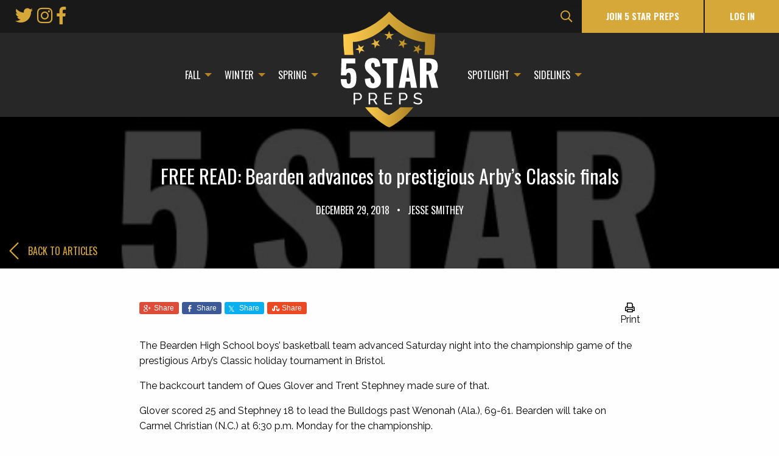

--- FILE ---
content_type: text/html; charset=UTF-8
request_url: https://www.5starpreps.com/articles/free-read-bearden-advances-to-prestigious-arbys-classic-finals/
body_size: 11166
content:
<!DOCTYPE html>
<html lang="en-US">
<head >
<meta charset="UTF-8" />
<meta name="viewport" content="width=device-width, initial-scale=1" />
<meta name='robots' content='index, follow, max-image-preview:large, max-snippet:-1, max-video-preview:-1' />
	<style>img:is([sizes="auto" i], [sizes^="auto," i]) { contain-intrinsic-size: 3000px 1500px }</style>
	
	<!-- This site is optimized with the Yoast SEO plugin v25.7 - https://yoast.com/wordpress/plugins/seo/ -->
	<title>FREE READ: Bearden advances to prestigious Arby&#039;s Classic finals - Five Star Preps</title>
	<meta name="description" content="The Bearden High School boys&#039; basketball team advanced Saturday night into the championship game of the prestigious Arby&#039;s Classic in Bristol." />
	<link rel="canonical" href="https://www.5starpreps.com/articles/free-read-bearden-advances-to-prestigious-arbys-classic-finals/" />
	<meta property="og:locale" content="en_US" />
	<meta property="og:type" content="article" />
	<meta property="og:title" content="FREE READ: Bearden advances to prestigious Arby&#039;s Classic finals - Five Star Preps" />
	<meta property="og:description" content="The Bearden High School boys&#039; basketball team advanced Saturday night into the championship game of the prestigious Arby&#039;s Classic in Bristol." />
	<meta property="og:url" content="https://www.5starpreps.com/articles/free-read-bearden-advances-to-prestigious-arbys-classic-finals/" />
	<meta property="og:site_name" content="Five Star Preps" />
	<meta property="article:published_time" content="2018-12-30T04:41:11+00:00" />
	<meta property="article:modified_time" content="2018-12-30T05:07:38+00:00" />
	<meta property="og:image" content="https://www.5starpreps.com/wp-content/uploads/2018/12/Bearden-v-Maryville-basketball-0037-Danny-Parker.jpg" />
	<meta property="og:image:width" content="1920" />
	<meta property="og:image:height" content="1280" />
	<meta property="og:image:type" content="image/jpeg" />
	<meta name="author" content="Jesse Smithey" />
	<meta name="twitter:card" content="summary_large_image" />
	<meta name="twitter:label1" content="Written by" />
	<meta name="twitter:data1" content="Jesse Smithey" />
	<meta name="twitter:label2" content="Est. reading time" />
	<meta name="twitter:data2" content="1 minute" />
	<script type="application/ld+json" class="yoast-schema-graph">{"@context":"https://schema.org","@graph":[{"@type":"WebPage","@id":"https://www.5starpreps.com/articles/free-read-bearden-advances-to-prestigious-arbys-classic-finals/","url":"https://www.5starpreps.com/articles/free-read-bearden-advances-to-prestigious-arbys-classic-finals/","name":"FREE READ: Bearden advances to prestigious Arby's Classic finals - Five Star Preps","isPartOf":{"@id":"https://www.5starpreps.com/#website"},"primaryImageOfPage":{"@id":"https://www.5starpreps.com/articles/free-read-bearden-advances-to-prestigious-arbys-classic-finals/#primaryimage"},"image":{"@id":"https://www.5starpreps.com/articles/free-read-bearden-advances-to-prestigious-arbys-classic-finals/#primaryimage"},"thumbnailUrl":"https://www.5starpreps.com/wp-content/uploads/2018/12/Bearden-v-Maryville-basketball-0037-Danny-Parker.jpg","datePublished":"2018-12-30T04:41:11+00:00","dateModified":"2018-12-30T05:07:38+00:00","author":{"@id":"https://www.5starpreps.com/#/schema/person/9601963ce4e0be007b7e0755776571e4"},"description":"The Bearden High School boys' basketball team advanced Saturday night into the championship game of the prestigious Arby's Classic in Bristol.","breadcrumb":{"@id":"https://www.5starpreps.com/articles/free-read-bearden-advances-to-prestigious-arbys-classic-finals/#breadcrumb"},"inLanguage":"en-US","potentialAction":[{"@type":"ReadAction","target":["https://www.5starpreps.com/articles/free-read-bearden-advances-to-prestigious-arbys-classic-finals/"]}]},{"@type":"ImageObject","inLanguage":"en-US","@id":"https://www.5starpreps.com/articles/free-read-bearden-advances-to-prestigious-arbys-classic-finals/#primaryimage","url":"https://www.5starpreps.com/wp-content/uploads/2018/12/Bearden-v-Maryville-basketball-0037-Danny-Parker.jpg","contentUrl":"https://www.5starpreps.com/wp-content/uploads/2018/12/Bearden-v-Maryville-basketball-0037-Danny-Parker.jpg","width":1920,"height":1280,"caption":"Bearden's Ques Glover pushes the ball up the court during a District 4-AAA contest in Maryville, Tennessee, on Friday, Dec. 14, 2018."},{"@type":"BreadcrumbList","@id":"https://www.5starpreps.com/articles/free-read-bearden-advances-to-prestigious-arbys-classic-finals/#breadcrumb","itemListElement":[{"@type":"ListItem","position":1,"name":"Home","item":"https://www.5starpreps.com/"},{"@type":"ListItem","position":2,"name":"Articles","item":"https://www.5starpreps.com/articles/"},{"@type":"ListItem","position":3,"name":"FREE READ: Bearden advances to prestigious Arby&#8217;s Classic finals"}]},{"@type":"WebSite","@id":"https://www.5starpreps.com/#website","url":"https://www.5starpreps.com/","name":"Five Star Preps","description":"","potentialAction":[{"@type":"SearchAction","target":{"@type":"EntryPoint","urlTemplate":"https://www.5starpreps.com/?s={search_term_string}"},"query-input":{"@type":"PropertyValueSpecification","valueRequired":true,"valueName":"search_term_string"}}],"inLanguage":"en-US"},{"@type":"Person","@id":"https://www.5starpreps.com/#/schema/person/9601963ce4e0be007b7e0755776571e4","name":"Jesse Smithey","image":{"@type":"ImageObject","inLanguage":"en-US","@id":"https://www.5starpreps.com/#/schema/person/image/7cbe5e1999e7f0828ba0bf0c52f03117","url":"https://secure.gravatar.com/avatar/9b266d2f88fcde5d898e6fffa4f318f4eca4a545b2a250f6d3f83ca2d876f0f7?s=96&d=mm&r=g","contentUrl":"https://secure.gravatar.com/avatar/9b266d2f88fcde5d898e6fffa4f318f4eca4a545b2a250f6d3f83ca2d876f0f7?s=96&d=mm&r=g","caption":"Jesse Smithey"},"url":"https://www.5starpreps.com/articles/author/jsmithey/"}]}</script>
	<!-- / Yoast SEO plugin. -->


<link rel='dns-prefetch' href='//fonts.googleapis.com' />
<link rel="alternate" type="application/rss+xml" title="Five Star Preps &raquo; Feed" href="https://www.5starpreps.com/feed/" />
<link rel="alternate" type="application/rss+xml" title="Five Star Preps &raquo; Comments Feed" href="https://www.5starpreps.com/comments/feed/" />
<link rel="alternate" type="application/rss+xml" title="Five Star Preps &raquo; FREE READ: Bearden advances to prestigious Arby&#8217;s Classic finals Comments Feed" href="https://www.5starpreps.com/articles/free-read-bearden-advances-to-prestigious-arbys-classic-finals/feed/" />
<link rel='stylesheet' id='ga-font-css' href='https://fonts.googleapis.com/css?family=Oswald%3A400%2C700%7CRaleway%3A400%2C700' type='text/css' media='all' />
<link rel='stylesheet' id='fontAwesome-css' href='https://www.5starpreps.com/wp-content/themes/vieo_kyan/dist/vendor/fontAwesome/fontawesome-all.min.css' type='text/css' media='all' />
<link rel='stylesheet' id='main-style-css' href='https://www.5starpreps.com/wp-content/themes/vieo_kyan/dist/css/main-style.min.css?v=1' type='text/css' media='all' />
<link rel='stylesheet' id='print-css-css' href='https://www.5starpreps.com/wp-content/themes/vieo_kyan/dist/css/print.min.css' type='text/css' media='print' />
<link rel='stylesheet' id='mp-theme-css' href='https://www.5starpreps.com/wp-content/plugins/memberpress/css/ui/theme.css' type='text/css' media='all' />
<link rel='stylesheet' id='sbi_styles-css' href='https://www.5starpreps.com/wp-content/plugins/instagram-feed-pro/css/sbi-styles.min.css' type='text/css' media='all' />
<link rel='stylesheet' id='genesis-simple-share-plugin-css-css' href='https://www.5starpreps.com/wp-content/plugins/genesis-simple-share/assets/css/share.min.css' type='text/css' media='all' />
<link rel='stylesheet' id='genesis-simple-share-genericons-css-css' href='https://www.5starpreps.com/wp-content/plugins/genesis-simple-share/assets/css/genericons.min.css' type='text/css' media='all' />
<link rel='stylesheet' id='wp-block-library-css' href='https://www.5starpreps.com/wp-includes/css/dist/block-library/style.min.css' type='text/css' media='all' />
<style id='classic-theme-styles-inline-css' type='text/css'>
/*! This file is auto-generated */
.wp-block-button__link{color:#fff;background-color:#32373c;border-radius:9999px;box-shadow:none;text-decoration:none;padding:calc(.667em + 2px) calc(1.333em + 2px);font-size:1.125em}.wp-block-file__button{background:#32373c;color:#fff;text-decoration:none}
</style>
<style id='co-authors-plus-coauthors-style-inline-css' type='text/css'>
.wp-block-co-authors-plus-coauthors.is-layout-flow [class*=wp-block-co-authors-plus]{display:inline}

</style>
<style id='co-authors-plus-avatar-style-inline-css' type='text/css'>
.wp-block-co-authors-plus-avatar :where(img){height:auto;max-width:100%;vertical-align:bottom}.wp-block-co-authors-plus-coauthors.is-layout-flow .wp-block-co-authors-plus-avatar :where(img){vertical-align:middle}.wp-block-co-authors-plus-avatar:is(.alignleft,.alignright){display:table}.wp-block-co-authors-plus-avatar.aligncenter{display:table;margin-inline:auto}

</style>
<style id='co-authors-plus-image-style-inline-css' type='text/css'>
.wp-block-co-authors-plus-image{margin-bottom:0}.wp-block-co-authors-plus-image :where(img){height:auto;max-width:100%;vertical-align:bottom}.wp-block-co-authors-plus-coauthors.is-layout-flow .wp-block-co-authors-plus-image :where(img){vertical-align:middle}.wp-block-co-authors-plus-image:is(.alignfull,.alignwide) :where(img){width:100%}.wp-block-co-authors-plus-image:is(.alignleft,.alignright){display:table}.wp-block-co-authors-plus-image.aligncenter{display:table;margin-inline:auto}

</style>
<style id='global-styles-inline-css' type='text/css'>
:root{--wp--preset--aspect-ratio--square: 1;--wp--preset--aspect-ratio--4-3: 4/3;--wp--preset--aspect-ratio--3-4: 3/4;--wp--preset--aspect-ratio--3-2: 3/2;--wp--preset--aspect-ratio--2-3: 2/3;--wp--preset--aspect-ratio--16-9: 16/9;--wp--preset--aspect-ratio--9-16: 9/16;--wp--preset--color--black: #000000;--wp--preset--color--cyan-bluish-gray: #abb8c3;--wp--preset--color--white: #ffffff;--wp--preset--color--pale-pink: #f78da7;--wp--preset--color--vivid-red: #cf2e2e;--wp--preset--color--luminous-vivid-orange: #ff6900;--wp--preset--color--luminous-vivid-amber: #fcb900;--wp--preset--color--light-green-cyan: #7bdcb5;--wp--preset--color--vivid-green-cyan: #00d084;--wp--preset--color--pale-cyan-blue: #8ed1fc;--wp--preset--color--vivid-cyan-blue: #0693e3;--wp--preset--color--vivid-purple: #9b51e0;--wp--preset--gradient--vivid-cyan-blue-to-vivid-purple: linear-gradient(135deg,rgba(6,147,227,1) 0%,rgb(155,81,224) 100%);--wp--preset--gradient--light-green-cyan-to-vivid-green-cyan: linear-gradient(135deg,rgb(122,220,180) 0%,rgb(0,208,130) 100%);--wp--preset--gradient--luminous-vivid-amber-to-luminous-vivid-orange: linear-gradient(135deg,rgba(252,185,0,1) 0%,rgba(255,105,0,1) 100%);--wp--preset--gradient--luminous-vivid-orange-to-vivid-red: linear-gradient(135deg,rgba(255,105,0,1) 0%,rgb(207,46,46) 100%);--wp--preset--gradient--very-light-gray-to-cyan-bluish-gray: linear-gradient(135deg,rgb(238,238,238) 0%,rgb(169,184,195) 100%);--wp--preset--gradient--cool-to-warm-spectrum: linear-gradient(135deg,rgb(74,234,220) 0%,rgb(151,120,209) 20%,rgb(207,42,186) 40%,rgb(238,44,130) 60%,rgb(251,105,98) 80%,rgb(254,248,76) 100%);--wp--preset--gradient--blush-light-purple: linear-gradient(135deg,rgb(255,206,236) 0%,rgb(152,150,240) 100%);--wp--preset--gradient--blush-bordeaux: linear-gradient(135deg,rgb(254,205,165) 0%,rgb(254,45,45) 50%,rgb(107,0,62) 100%);--wp--preset--gradient--luminous-dusk: linear-gradient(135deg,rgb(255,203,112) 0%,rgb(199,81,192) 50%,rgb(65,88,208) 100%);--wp--preset--gradient--pale-ocean: linear-gradient(135deg,rgb(255,245,203) 0%,rgb(182,227,212) 50%,rgb(51,167,181) 100%);--wp--preset--gradient--electric-grass: linear-gradient(135deg,rgb(202,248,128) 0%,rgb(113,206,126) 100%);--wp--preset--gradient--midnight: linear-gradient(135deg,rgb(2,3,129) 0%,rgb(40,116,252) 100%);--wp--preset--font-size--small: 13px;--wp--preset--font-size--medium: 20px;--wp--preset--font-size--large: 36px;--wp--preset--font-size--x-large: 42px;--wp--preset--spacing--20: 0.44rem;--wp--preset--spacing--30: 0.67rem;--wp--preset--spacing--40: 1rem;--wp--preset--spacing--50: 1.5rem;--wp--preset--spacing--60: 2.25rem;--wp--preset--spacing--70: 3.38rem;--wp--preset--spacing--80: 5.06rem;--wp--preset--shadow--natural: 6px 6px 9px rgba(0, 0, 0, 0.2);--wp--preset--shadow--deep: 12px 12px 50px rgba(0, 0, 0, 0.4);--wp--preset--shadow--sharp: 6px 6px 0px rgba(0, 0, 0, 0.2);--wp--preset--shadow--outlined: 6px 6px 0px -3px rgba(255, 255, 255, 1), 6px 6px rgba(0, 0, 0, 1);--wp--preset--shadow--crisp: 6px 6px 0px rgba(0, 0, 0, 1);}:where(.is-layout-flex){gap: 0.5em;}:where(.is-layout-grid){gap: 0.5em;}body .is-layout-flex{display: flex;}.is-layout-flex{flex-wrap: wrap;align-items: center;}.is-layout-flex > :is(*, div){margin: 0;}body .is-layout-grid{display: grid;}.is-layout-grid > :is(*, div){margin: 0;}:where(.wp-block-columns.is-layout-flex){gap: 2em;}:where(.wp-block-columns.is-layout-grid){gap: 2em;}:where(.wp-block-post-template.is-layout-flex){gap: 1.25em;}:where(.wp-block-post-template.is-layout-grid){gap: 1.25em;}.has-black-color{color: var(--wp--preset--color--black) !important;}.has-cyan-bluish-gray-color{color: var(--wp--preset--color--cyan-bluish-gray) !important;}.has-white-color{color: var(--wp--preset--color--white) !important;}.has-pale-pink-color{color: var(--wp--preset--color--pale-pink) !important;}.has-vivid-red-color{color: var(--wp--preset--color--vivid-red) !important;}.has-luminous-vivid-orange-color{color: var(--wp--preset--color--luminous-vivid-orange) !important;}.has-luminous-vivid-amber-color{color: var(--wp--preset--color--luminous-vivid-amber) !important;}.has-light-green-cyan-color{color: var(--wp--preset--color--light-green-cyan) !important;}.has-vivid-green-cyan-color{color: var(--wp--preset--color--vivid-green-cyan) !important;}.has-pale-cyan-blue-color{color: var(--wp--preset--color--pale-cyan-blue) !important;}.has-vivid-cyan-blue-color{color: var(--wp--preset--color--vivid-cyan-blue) !important;}.has-vivid-purple-color{color: var(--wp--preset--color--vivid-purple) !important;}.has-black-background-color{background-color: var(--wp--preset--color--black) !important;}.has-cyan-bluish-gray-background-color{background-color: var(--wp--preset--color--cyan-bluish-gray) !important;}.has-white-background-color{background-color: var(--wp--preset--color--white) !important;}.has-pale-pink-background-color{background-color: var(--wp--preset--color--pale-pink) !important;}.has-vivid-red-background-color{background-color: var(--wp--preset--color--vivid-red) !important;}.has-luminous-vivid-orange-background-color{background-color: var(--wp--preset--color--luminous-vivid-orange) !important;}.has-luminous-vivid-amber-background-color{background-color: var(--wp--preset--color--luminous-vivid-amber) !important;}.has-light-green-cyan-background-color{background-color: var(--wp--preset--color--light-green-cyan) !important;}.has-vivid-green-cyan-background-color{background-color: var(--wp--preset--color--vivid-green-cyan) !important;}.has-pale-cyan-blue-background-color{background-color: var(--wp--preset--color--pale-cyan-blue) !important;}.has-vivid-cyan-blue-background-color{background-color: var(--wp--preset--color--vivid-cyan-blue) !important;}.has-vivid-purple-background-color{background-color: var(--wp--preset--color--vivid-purple) !important;}.has-black-border-color{border-color: var(--wp--preset--color--black) !important;}.has-cyan-bluish-gray-border-color{border-color: var(--wp--preset--color--cyan-bluish-gray) !important;}.has-white-border-color{border-color: var(--wp--preset--color--white) !important;}.has-pale-pink-border-color{border-color: var(--wp--preset--color--pale-pink) !important;}.has-vivid-red-border-color{border-color: var(--wp--preset--color--vivid-red) !important;}.has-luminous-vivid-orange-border-color{border-color: var(--wp--preset--color--luminous-vivid-orange) !important;}.has-luminous-vivid-amber-border-color{border-color: var(--wp--preset--color--luminous-vivid-amber) !important;}.has-light-green-cyan-border-color{border-color: var(--wp--preset--color--light-green-cyan) !important;}.has-vivid-green-cyan-border-color{border-color: var(--wp--preset--color--vivid-green-cyan) !important;}.has-pale-cyan-blue-border-color{border-color: var(--wp--preset--color--pale-cyan-blue) !important;}.has-vivid-cyan-blue-border-color{border-color: var(--wp--preset--color--vivid-cyan-blue) !important;}.has-vivid-purple-border-color{border-color: var(--wp--preset--color--vivid-purple) !important;}.has-vivid-cyan-blue-to-vivid-purple-gradient-background{background: var(--wp--preset--gradient--vivid-cyan-blue-to-vivid-purple) !important;}.has-light-green-cyan-to-vivid-green-cyan-gradient-background{background: var(--wp--preset--gradient--light-green-cyan-to-vivid-green-cyan) !important;}.has-luminous-vivid-amber-to-luminous-vivid-orange-gradient-background{background: var(--wp--preset--gradient--luminous-vivid-amber-to-luminous-vivid-orange) !important;}.has-luminous-vivid-orange-to-vivid-red-gradient-background{background: var(--wp--preset--gradient--luminous-vivid-orange-to-vivid-red) !important;}.has-very-light-gray-to-cyan-bluish-gray-gradient-background{background: var(--wp--preset--gradient--very-light-gray-to-cyan-bluish-gray) !important;}.has-cool-to-warm-spectrum-gradient-background{background: var(--wp--preset--gradient--cool-to-warm-spectrum) !important;}.has-blush-light-purple-gradient-background{background: var(--wp--preset--gradient--blush-light-purple) !important;}.has-blush-bordeaux-gradient-background{background: var(--wp--preset--gradient--blush-bordeaux) !important;}.has-luminous-dusk-gradient-background{background: var(--wp--preset--gradient--luminous-dusk) !important;}.has-pale-ocean-gradient-background{background: var(--wp--preset--gradient--pale-ocean) !important;}.has-electric-grass-gradient-background{background: var(--wp--preset--gradient--electric-grass) !important;}.has-midnight-gradient-background{background: var(--wp--preset--gradient--midnight) !important;}.has-small-font-size{font-size: var(--wp--preset--font-size--small) !important;}.has-medium-font-size{font-size: var(--wp--preset--font-size--medium) !important;}.has-large-font-size{font-size: var(--wp--preset--font-size--large) !important;}.has-x-large-font-size{font-size: var(--wp--preset--font-size--x-large) !important;}
:where(.wp-block-post-template.is-layout-flex){gap: 1.25em;}:where(.wp-block-post-template.is-layout-grid){gap: 1.25em;}
:where(.wp-block-columns.is-layout-flex){gap: 2em;}:where(.wp-block-columns.is-layout-grid){gap: 2em;}
:root :where(.wp-block-pullquote){font-size: 1.5em;line-height: 1.6;}
</style>
<link rel='stylesheet' id='ctf_styles-css' href='https://www.5starpreps.com/wp-content/plugins/custom-twitter-feeds/css/ctf-styles.min.css' type='text/css' media='all' />
<link rel='stylesheet' id='cff-css' href='https://www.5starpreps.com/wp-content/plugins/custom-facebook-feed-pro/assets/css/cff-style.css' type='text/css' media='all' />
<script type="text/javascript" src="https://www.5starpreps.com/wp-includes/js/jquery/jquery.min.js" id="jquery-core-js"></script>
<script type="text/javascript" src="https://www.5starpreps.com/wp-includes/js/jquery/jquery-migrate.min.js" id="jquery-migrate-js"></script>
<script type="text/javascript" src="https://www.5starpreps.com/wp-content/plugins/genesis-simple-share/assets/js/sharrre/jquery.sharrre.min.js" id="genesis-simple-share-plugin-js-js"></script>
<script type="text/javascript" src="https://www.5starpreps.com/wp-content/plugins/genesis-simple-share/assets/js/waypoints.min.js" id="genesis-simple-share-waypoint-js-js"></script>
<link rel="https://api.w.org/" href="https://www.5starpreps.com/wp-json/" /><link rel="alternate" title="JSON" type="application/json" href="https://www.5starpreps.com/wp-json/wp/v2/posts/6180" /><link rel="EditURI" type="application/rsd+xml" title="RSD" href="https://www.5starpreps.com/xmlrpc.php?rsd" />
<link rel='shortlink' href='https://www.5starpreps.com/?p=6180' />
<link rel="alternate" title="oEmbed (JSON)" type="application/json+oembed" href="https://www.5starpreps.com/wp-json/oembed/1.0/embed?url=https%3A%2F%2Fwww.5starpreps.com%2Farticles%2Ffree-read-bearden-advances-to-prestigious-arbys-classic-finals%2F" />
<link rel="alternate" title="oEmbed (XML)" type="text/xml+oembed" href="https://www.5starpreps.com/wp-json/oembed/1.0/embed?url=https%3A%2F%2Fwww.5starpreps.com%2Farticles%2Ffree-read-bearden-advances-to-prestigious-arbys-classic-finals%2F&#038;format=xml" />
<!-- Custom Facebook Feed JS vars -->
<script type="text/javascript">
var cffsiteurl = "https://www.5starpreps.com/wp-content/plugins";
var cffajaxurl = "https://www.5starpreps.com/wp-admin/admin-ajax.php";


var cfflinkhashtags = "true";
</script>
<link rel="pingback" href="https://www.5starpreps.com/xmlrpc.php" />
<!-- Global site tag (gtag.js) - Google Analytics -->
<script async src="https://www.googletagmanager.com/gtag/js?id=UA-119242279-1"></script>
<script>
 window.dataLayer = window.dataLayer || [];
 function gtag(){dataLayer.push(arguments);}
 gtag('js', new Date());

 gtag('config', 'UA-119242279-1');
</script><link rel="icon" href="https://www.5starpreps.com/wp-content/uploads/2018/04/cropped-favicon-32x32.jpg" sizes="32x32" />
<link rel="icon" href="https://www.5starpreps.com/wp-content/uploads/2018/04/cropped-favicon-192x192.jpg" sizes="192x192" />
<link rel="apple-touch-icon" href="https://www.5starpreps.com/wp-content/uploads/2018/04/cropped-favicon-180x180.jpg" />
<meta name="msapplication-TileImage" content="https://www.5starpreps.com/wp-content/uploads/2018/04/cropped-favicon-270x270.jpg" />
		<style type="text/css" id="wp-custom-css">
			body.memberpressproduct-template-default p.entry-meta {
    display: none;
}

#mepr-account-subscriptions-table .mepr-account-actions a {
    display: block;
}

.PDS_Poll {
	width: 100%;
}

.poll-student .pds-answer-group {
	flex-wrap: wrap;
	flex-direction: column-reverse;
	align-items: center;
}

#totalpoll .g-recaptcha > div {
    margin-left: auto !important;
}		</style>
		</head>
<body class="wp-singular post-template-default single single-post postid-6180 single-format-standard wp-theme-genesis wp-child-theme-vieo_kyan header-image header-full-width full-width-content genesis-breadcrumbs-hidden genesis-footer-widgets-visible"><div class="site-container">	<a href="#main-content-wrapper" id="skip-page-nav" title="Skip to main content on this page.">Skip to Main Content</a>
<header class="site-header" itemscope itemtype="https://schema.org/WPHeader">
	<div class="wrap">
		<!-- SOCIAL JOIN BAR -->
		<div class="social-bar-wrap">
			<div class="header-wrap-row mxw100">
				<div class="header-wrap-column">
					<div class="social-join-bar row align-right align-middle">
													<div class="icons small-12 medium-expand column">
																	<a href="https://twitter.com/5starpreps" target="_blank">
										<i class="fab fa-twitter"></i>									</a>
																	<a href="https://www.instagram.com/5starpreps/" target="_blank">
										<i class="fab fa-instagram"></i>									</a>
																	<a href="https://www.facebook.com/FiveStarPreps" target="_blank">
										<i class="fab fa-facebook-f"></i>									</a>
															</div>
												<form method="get" itemprop="potentialAction" itemscope="" itemtype="https://schema.org/SearchAction" class="search-form" action="https://www.5starpreps.com" >
	<label>
	<input type="search" value="Search this website" name="s" class="search-field" onfocus="if (this.value == 'Search this website') {this.value = '';}" onblur="if (this.value == '') {this.value = 'Search this website';}" />
	</label>
	<input type="submit" value="Search" class="search-submit" />
	</form>													<a href="https://www.5starpreps.com/subscription-pricing/" class="button button-flat column shrink">join 5 star preps</a>
							<a href="https://www.5starpreps.com/login" class="button button-flat column shrink show-for-large" style="margin-left: 2px;">Log In</a>
											</div>
				</div>
			</div>
		</div>
		<!-- NAV -->
		<div class="top-bar-wrap">
			<div class="header-wrap-row">
				<div class="header-wrap-column">
					<div id="header-menu-wrap">
						<!-- TITLE BAR -->
						<div class="title-bar" data-responsive-toggle="responsive-menu" data-hide-for="large">
							<p class="site-title"><a href="https://www.5starpreps.com/" title="Five Star Preps - "><img src="//www.5starpreps.com/wp-content/uploads/2018/04/LOGO.svg" title="Five Star Preps" alt="Five Star Preps - " width="160"/></a></p>							<div class="button-container">
								<button class="menu-icon" type="button" data-toggle="responsive-menu"></button>
								<div class="title-bar-title">Menu</div>
							</div>
															<a href="https://www.5starpreps.com/login" class="button button-flat column shrink" style="position: absolute;right: 16px;bottom: 0;">Login</a>
													</div>
						<!-- TOP BAR -->
						<nav id="responsive-menu" class="top-bar row align-center">
							<ul class="vertical large-horizontal menu dropdown hide-for-large" data-responsive-menu="drilldown large-dropdown">
								<div class="menu-primary-menu-left-container"><li id="menu-item-865" class="menu-item menu-item-type-custom menu-item-object-custom menu-item-has-children has-dropdown menu-item-865"><a href="#">Fall</a>
<ul class="sub-menu">
	<li id="menu-item-894" class="menu-item menu-item-type-taxonomy menu-item-object-category menu-item-894"><a href="https://www.5starpreps.com/articles/category/football/">Football</a></li>
	<li id="menu-item-895" class="menu-item menu-item-type-taxonomy menu-item-object-category menu-item-895"><a href="https://www.5starpreps.com/articles/category/golf/">Golf</a></li>
	<li id="menu-item-896" class="menu-item menu-item-type-taxonomy menu-item-object-category menu-item-896"><a href="https://www.5starpreps.com/articles/category/cross-country/">Cross Country</a></li>
	<li id="menu-item-897" class="menu-item menu-item-type-taxonomy menu-item-object-category menu-item-897"><a href="https://www.5starpreps.com/articles/category/girls-soccer/">Girls&#8217; Soccer</a></li>
	<li id="menu-item-898" class="menu-item menu-item-type-taxonomy menu-item-object-category menu-item-898"><a href="https://www.5starpreps.com/articles/category/volleybal/">Volleyball</a></li>
</ul>
</li>
<li id="menu-item-866" class="menu-item menu-item-type-custom menu-item-object-custom menu-item-has-children has-dropdown menu-item-866"><a href="#">Winter</a>
<ul class="sub-menu">
	<li id="menu-item-900" class="menu-item menu-item-type-taxonomy menu-item-object-category current-post-ancestor current-menu-parent current-post-parent active menu-item-900"><a href="https://www.5starpreps.com/articles/category/boys-basketball/">Boys&#8217; Basketball</a></li>
	<li id="menu-item-901" class="menu-item menu-item-type-taxonomy menu-item-object-category menu-item-901"><a href="https://www.5starpreps.com/articles/category/girls-basketball/">Girls&#8217; Basketball</a></li>
	<li id="menu-item-902" class="menu-item menu-item-type-taxonomy menu-item-object-category menu-item-902"><a href="https://www.5starpreps.com/articles/category/wrestling/">Wrestling</a></li>
	<li id="menu-item-899" class="menu-item menu-item-type-taxonomy menu-item-object-category menu-item-899"><a href="https://www.5starpreps.com/articles/category/bowling/">Bowling</a></li>
</ul>
</li>
<li id="menu-item-867" class="menu-item menu-item-type-custom menu-item-object-custom menu-item-has-children has-dropdown menu-item-867"><a href="#">Spring</a>
<ul class="sub-menu">
	<li id="menu-item-903" class="menu-item menu-item-type-taxonomy menu-item-object-category menu-item-903"><a href="https://www.5starpreps.com/articles/category/baseball/">Baseball</a></li>
	<li id="menu-item-904" class="menu-item menu-item-type-taxonomy menu-item-object-category menu-item-904"><a href="https://www.5starpreps.com/articles/category/boys-soccer/">Boys&#8217; Soccer</a></li>
	<li id="menu-item-905" class="menu-item menu-item-type-taxonomy menu-item-object-category menu-item-905"><a href="https://www.5starpreps.com/articles/category/softball/">Softball</a></li>
	<li id="menu-item-906" class="menu-item menu-item-type-taxonomy menu-item-object-category menu-item-906"><a href="https://www.5starpreps.com/articles/category/tennis/">Tennis</a></li>
	<li id="menu-item-907" class="menu-item menu-item-type-taxonomy menu-item-object-category menu-item-907"><a href="https://www.5starpreps.com/articles/category/track/">Track</a></li>
</ul>
</li>
</div>								<div class="menu-primary-menu-right-container"><li id="menu-item-868" class="menu-item menu-item-type-custom menu-item-object-custom menu-item-has-children has-dropdown menu-item-868"><a href="#">Spotlight</a>
<ul class="sub-menu">
	<li id="menu-item-914" class="menu-item menu-item-type-taxonomy menu-item-object-category menu-item-914"><a href="https://www.5starpreps.com/articles/category/fishing/">Fishing</a></li>
	<li id="menu-item-7990" class="menu-item menu-item-type-custom menu-item-object-custom menu-item-home menu-item-7990"><a href="https://www.5starpreps.com/#polls">Player of the Week</a></li>
	<li id="menu-item-7991" class="menu-item menu-item-type-taxonomy menu-item-object-category menu-item-7991"><a href="https://www.5starpreps.com/articles/category/photo-galleries/">Photo Galleries</a></li>
</ul>
</li>
<li id="menu-item-869" class="menu-item menu-item-type-custom menu-item-object-custom menu-item-has-children has-dropdown menu-item-869"><a href="#">Sidelines</a>
<ul class="sub-menu">
	<li id="menu-item-916" class="menu-item menu-item-type-taxonomy menu-item-object-category menu-item-916"><a href="https://www.5starpreps.com/articles/category/boxscores/">Boxscores</a></li>
	<li id="menu-item-917" class="menu-item menu-item-type-taxonomy menu-item-object-category menu-item-917"><a href="https://www.5starpreps.com/articles/category/statistics/">Statistics</a></li>
	<li id="menu-item-918" class="menu-item menu-item-type-custom menu-item-object-custom menu-item-918"><a href="https://itunes.apple.com/us/podcast/the-5star-preps-podcast/id1378434426?mt=2">Podcasts</a></li>
	<li id="menu-item-920" class="menu-item menu-item-type-custom menu-item-object-custom menu-item-home menu-item-920"><a href="https://www.5starpreps.com/#polls">Polls</a></li>
	<li id="menu-item-921" class="menu-item menu-item-type-custom menu-item-object-custom menu-item-home menu-item-921"><a href="https://www.5starpreps.com/#videos">Videos</a></li>
</ul>
</li>
</div>							</ul>
							<div class="top-bar-first small-12 large-4 column show-for-large" style="">
								<div class="menu-primary-menu-left-container"><ul id="menu-primary-menu-left-1" class="vertical large-horizontal menu dropdown" data-responsive-menu="drilldown large-dropdown"><li class="menu-item menu-item-type-custom menu-item-object-custom menu-item-has-children has-dropdown menu-item-865"><a href="#">Fall</a>
<ul class="sub-menu">
	<li class="menu-item menu-item-type-taxonomy menu-item-object-category menu-item-894"><a href="https://www.5starpreps.com/articles/category/football/">Football</a></li>
	<li class="menu-item menu-item-type-taxonomy menu-item-object-category menu-item-895"><a href="https://www.5starpreps.com/articles/category/golf/">Golf</a></li>
	<li class="menu-item menu-item-type-taxonomy menu-item-object-category menu-item-896"><a href="https://www.5starpreps.com/articles/category/cross-country/">Cross Country</a></li>
	<li class="menu-item menu-item-type-taxonomy menu-item-object-category menu-item-897"><a href="https://www.5starpreps.com/articles/category/girls-soccer/">Girls&#8217; Soccer</a></li>
	<li class="menu-item menu-item-type-taxonomy menu-item-object-category menu-item-898"><a href="https://www.5starpreps.com/articles/category/volleybal/">Volleyball</a></li>
</ul>
</li>
<li class="menu-item menu-item-type-custom menu-item-object-custom menu-item-has-children has-dropdown menu-item-866"><a href="#">Winter</a>
<ul class="sub-menu">
	<li class="menu-item menu-item-type-taxonomy menu-item-object-category current-post-ancestor current-menu-parent current-post-parent active menu-item-900"><a href="https://www.5starpreps.com/articles/category/boys-basketball/">Boys&#8217; Basketball</a></li>
	<li class="menu-item menu-item-type-taxonomy menu-item-object-category menu-item-901"><a href="https://www.5starpreps.com/articles/category/girls-basketball/">Girls&#8217; Basketball</a></li>
	<li class="menu-item menu-item-type-taxonomy menu-item-object-category menu-item-902"><a href="https://www.5starpreps.com/articles/category/wrestling/">Wrestling</a></li>
	<li class="menu-item menu-item-type-taxonomy menu-item-object-category menu-item-899"><a href="https://www.5starpreps.com/articles/category/bowling/">Bowling</a></li>
</ul>
</li>
<li class="menu-item menu-item-type-custom menu-item-object-custom menu-item-has-children has-dropdown menu-item-867"><a href="#">Spring</a>
<ul class="sub-menu">
	<li class="menu-item menu-item-type-taxonomy menu-item-object-category menu-item-903"><a href="https://www.5starpreps.com/articles/category/baseball/">Baseball</a></li>
	<li class="menu-item menu-item-type-taxonomy menu-item-object-category menu-item-904"><a href="https://www.5starpreps.com/articles/category/boys-soccer/">Boys&#8217; Soccer</a></li>
	<li class="menu-item menu-item-type-taxonomy menu-item-object-category menu-item-905"><a href="https://www.5starpreps.com/articles/category/softball/">Softball</a></li>
	<li class="menu-item menu-item-type-taxonomy menu-item-object-category menu-item-906"><a href="https://www.5starpreps.com/articles/category/tennis/">Tennis</a></li>
	<li class="menu-item menu-item-type-taxonomy menu-item-object-category menu-item-907"><a href="https://www.5starpreps.com/articles/category/track/">Track</a></li>
</ul>
</li>
</ul></div>							</div>
							<div class="top-bar-center large-2 column show-for-large" style="text-align:center;" data-hide-for="large">
								<p class="site-title"><a href="https://www.5starpreps.com/" title="Five Star Preps - "><img src="//www.5starpreps.com/wp-content/uploads/2018/04/LOGO.svg" title="Five Star Preps" alt="Five Star Preps - " width="160"/></a></p>							</div>
							<div class="large-4 small-12 column show-for-large" style="text-align: left;">
								<div class="menu-primary-menu-right-container"><ul id="menu-primary-menu-right-1" class="vertical large-horizontal menu dropdown" data-responsive-menu="drilldown large-dropdown"><li class="menu-item menu-item-type-custom menu-item-object-custom menu-item-has-children has-dropdown menu-item-868"><a href="#">Spotlight</a>
<ul class="sub-menu">
	<li class="menu-item menu-item-type-taxonomy menu-item-object-category menu-item-914"><a href="https://www.5starpreps.com/articles/category/fishing/">Fishing</a></li>
	<li class="menu-item menu-item-type-custom menu-item-object-custom menu-item-home menu-item-7990"><a href="https://www.5starpreps.com/#polls">Player of the Week</a></li>
	<li class="menu-item menu-item-type-taxonomy menu-item-object-category menu-item-7991"><a href="https://www.5starpreps.com/articles/category/photo-galleries/">Photo Galleries</a></li>
</ul>
</li>
<li class="menu-item menu-item-type-custom menu-item-object-custom menu-item-has-children has-dropdown menu-item-869"><a href="#">Sidelines</a>
<ul class="sub-menu">
	<li class="menu-item menu-item-type-taxonomy menu-item-object-category menu-item-916"><a href="https://www.5starpreps.com/articles/category/boxscores/">Boxscores</a></li>
	<li class="menu-item menu-item-type-taxonomy menu-item-object-category menu-item-917"><a href="https://www.5starpreps.com/articles/category/statistics/">Statistics</a></li>
	<li class="menu-item menu-item-type-custom menu-item-object-custom menu-item-918"><a href="https://itunes.apple.com/us/podcast/the-5star-preps-podcast/id1378434426?mt=2">Podcasts</a></li>
	<li class="menu-item menu-item-type-custom menu-item-object-custom menu-item-home menu-item-920"><a href="https://www.5starpreps.com/#polls">Polls</a></li>
	<li class="menu-item menu-item-type-custom menu-item-object-custom menu-item-home menu-item-921"><a href="https://www.5starpreps.com/#videos">Videos</a></li>
</ul>
</li>
</ul></div>							</div>
						</nav>
						<nav id="responsive-menu" class="top-bar hide-for-large">
							
						</nav>
					</div>
				</div>
			</div>
		</div>
	</div>
</header>
<div class="site-inner">		<div class="article-header-wrap" style="background-image:url('https://www.5starpreps.com/wp-content/uploads/2018/04/favicon.jpg');">
            <section class="article-header">
                <h1>FREE READ: Bearden advances to prestigious Arby&#8217;s Classic finals</h1>
                <p>December 29, 2018 <span>•</span> Jesse Smithey</p>
            </section>

            <div class="back-share row align-justify">
                <div class="back column large-2">
                    <a href="https://www.5starpreps.com/articles/">
                        <i class="fal fa-chevron-left"></i>
                        <span>back to articles</span>
                    </a>
                </div>
            </div>
        </div>
			<div id="main-content-wrapper" class="body-row">
	<div class="content-sidebar-wrap"><main class="content full-width-content-columns" id="main-content"><article class="post-6180 post type-post status-publish format-standard has-post-thumbnail category-boys-basketball entry" aria-label="FREE READ: Bearden advances to prestigious Arby&#8217;s Classic finals"><div class="entry-content">		<a href="javascript:window.print()" class="print-this-button" title="Click to Print this Article">
			<i class="far fa-print"></i><br>
			Print
		</a>
	<div class="share-before share-filled share-small" id="share-before-6180"><div class="googlePlus" id="googleplus-before-6180" data-url="https://www.5starpreps.com/articles/free-read-bearden-advances-to-prestigious-arbys-classic-finals/" data-urlalt="https://www.5starpreps.com/?p=6180" data-text="FREE READ: Bearden advances to prestigious Arby&#8217;s Classic finals" data-title="Share" data-reader="Share on Google Plus" data-count="%s shares on Google Plus"></div><div class="facebook" id="facebook-before-6180" data-url="https://www.5starpreps.com/articles/free-read-bearden-advances-to-prestigious-arbys-classic-finals/" data-urlalt="https://www.5starpreps.com/?p=6180" data-text="FREE READ: Bearden advances to prestigious Arby&#8217;s Classic finals" data-title="Share" data-reader="Share on Facebook" data-count="%s shares on Facebook"></div><div class="twitter" id="twitter-before-6180" data-url="https://www.5starpreps.com/articles/free-read-bearden-advances-to-prestigious-arbys-classic-finals/" data-urlalt="https://www.5starpreps.com/?p=6180" data-text="FREE READ: Bearden advances to prestigious Arby&#8217;s Classic finals" data-title="Share" data-reader="Share this" data-count="%s Shares"></div><div class="stumbleupon" id="stumbleupon-before-6180" data-url="https://www.5starpreps.com/articles/free-read-bearden-advances-to-prestigious-arbys-classic-finals/" data-urlalt="https://www.5starpreps.com/?p=6180" data-text="FREE READ: Bearden advances to prestigious Arby&#8217;s Classic finals" data-title="Share" data-reader="Share on StumbleUpon" data-count="%s shares on StumbleUpon"></div></div>
			<script type='text/javascript'>
				jQuery(document).ready(function($) {
					$('#googleplus-before-6180').sharrre({
										  share: {
										    googlePlus: true
										  },
										  urlCurl: 'https://www.5starpreps.com/wp-content/plugins/genesis-simple-share/assets/js/sharrre/sharrre.php',
										  enableHover: false,
										  enableTracking: true,
										  disableCount: true,
										  buttons: {  },
										  click: function(api, options){
										    api.simulateClick();
										    api.openPopup('googlePlus');
										  }
										});
$('#facebook-before-6180').sharrre({
										  share: {
										    facebook: true
										  },
										  urlCurl: 'https://www.5starpreps.com/wp-content/plugins/genesis-simple-share/assets/js/sharrre/sharrre.php',
										  enableHover: false,
										  enableTracking: true,
										  disableCount: true,
										  buttons: {  },
										  click: function(api, options){
										    api.simulateClick();
										    api.openPopup('facebook');
										  }
										});
$('#twitter-before-6180').sharrre({
										  share: {
										    twitter: true
										  },
										  urlCurl: 'https://www.5starpreps.com/wp-content/plugins/genesis-simple-share/assets/js/sharrre/sharrre.php',
										  enableHover: false,
										  enableTracking: true,
										  disableCount: true,
										  buttons: {  },
										  click: function(api, options){
										    api.simulateClick();
										    api.openPopup('twitter');
										  }
										});
$('#stumbleupon-before-6180').sharrre({
										  share: {
										    stumbleupon: true
										  },
										  urlCurl: 'https://www.5starpreps.com/wp-content/plugins/genesis-simple-share/assets/js/sharrre/sharrre.php',
										  enableHover: false,
										  enableTracking: true,
										  disableCount: true,
										  buttons: {  },
										  click: function(api, options){
										    api.simulateClick();
										    api.openPopup('stumbleupon');
										  }
										});

				});
		</script><p>The Bearden High School boys&#8217; basketball team advanced Saturday night into the championship game of the prestigious Arby&#8217;s Classic holiday tournament in Bristol.</p>
<p>The backcourt tandem of Ques Glover and Trent Stephney made sure of that.</p>
<p>Glover scored 25 and Stephney 18 to lead the Bulldogs past Wenonah (Ala.), 69-61. Bearden will take on Carmel Christian (N.C.) at 6:30 p.m. Monday for the championship.</p>
<p>Bearden (11-3) didn&#8217;t exactly cruise into the finale. It fell behind by nine points after one quarter and got out-rebounded 40-29 against Wenonah. But Bearden&#8217;s defense forced 24 turnovers and got 10 steals to negate its inefficiency on the boards.</p>
<blockquote class="twitter-tweet" data-lang="en">
<p dir="ltr" lang="en">SEMIFINALS GAME 25: Final &#8211; Bearden defeats Wenonah 69-61. Bearden will play Carmel Christian Monday at 6:30pm for the Arby’s Classic Championship. Wenonah plays Buford, GA Monday at 5pm for third and fourth. <a href="https://twitter.com/hashtag/ArbysClassic?src=hash&amp;ref_src=twsrc%5Etfw">#ArbysClassic</a> <a href="https://t.co/8DcWB8aObE">pic.twitter.com/8DcWB8aObE</a></p>
<p>— Arbys Classic (@arbysclassic) <a href="https://twitter.com/arbysclassic/status/1079211592145952768?ref_src=twsrc%5Etfw">December 30, 2018</a></p></blockquote>
<p><script async src="https://platform.twitter.com/widgets.js" charset="utf-8"></script></p>
<p>Glover went 8-for-15 from the field and made all eight of his free-throw attempts. Stephney went 4-for-11 from the floor and made eight of 10 foul shots. The rest of Bearden&#8217;s six-man rotation struggled, however, at the free-throw line &#8212; going 6 of 15.</p>
<p>Kordell Kah had six points and six rebounds in his return to action, having served the mandatory two-game suspension, per TSSAA rules, for the double-technical he received in the 61-60 loss to Maryville on Dec. 14.</p>
<p>Tennessee signee Drew Pember is still sidelined with injury.</p>
<p>Bearden&#8217;s opponent Monday, Carmel Christian, is 20-0 this season and won a 2A state championship a season ago. Carmel is led by 6-foot-5 shooting guard Donovan Gregory, an Appalachian State signee who averages 19.3 points per game.</p>
<!--<rdf:RDF xmlns:rdf="http://www.w3.org/1999/02/22-rdf-syntax-ns#"
			xmlns:dc="http://purl.org/dc/elements/1.1/"
			xmlns:trackback="http://madskills.com/public/xml/rss/module/trackback/">
		<rdf:Description rdf:about="https://www.5starpreps.com/articles/free-read-bearden-advances-to-prestigious-arbys-classic-finals/"
    dc:identifier="https://www.5starpreps.com/articles/free-read-bearden-advances-to-prestigious-arbys-classic-finals/"
    dc:title="FREE READ: Bearden advances to prestigious Arby&#8217;s Classic finals"
    trackback:ping="https://www.5starpreps.com/articles/free-read-bearden-advances-to-prestigious-arbys-classic-finals/trackback/" />
</rdf:RDF>-->
</div><footer class="entry-footer">		<div style="text-align: center;">
			<a href="https://www.5starpreps.com/login/?redirect_to=https://www.5starpreps.com/articles/free-read-bearden-advances-to-prestigious-arbys-classic-finals/" class="button button-primary button-animation">
				Log In
			</a>
		</div>
		</footer></article></main></div>	</div>
			<section class="top-videos row mxw100 align-center">
			                <div class="video medium-6 large-3" style="background-image:url('https://www.5starpreps.com/wp-content/uploads/2025/12/67481534-B3D6-468B-9124-4B5CFBC51C16-340x320.jpeg');padding: 9.1rem 30px;">
                    <a href="https://www.5starpreps.com/articles/bucket-report-friday-jan-23-2026/">
                        <h2 style="padding-top: 0;">
                            BUCKET REPORT — Friday, Jan. 23, 2026                        </h2>
                    </a>
                </div>  
			                <div class="video medium-6 large-3" style="background-image:url('https://www.5starpreps.com/wp-content/uploads/2026/01/Powell-Central-BKH-048-copyright-2026-Danny-Parker-340x320.jpg');padding: 9.1rem 30px;">
                    <a href="https://www.5starpreps.com/articles/central-bobcats-20-3-8-0-lock-up-1-seed-for-district-3-4a-tournament-with-win-over-powell/">
                        <h2 style="padding-top: 0;">
                            Central Bobcats (20-3, 8-0) lock up 1-seed for District 3-4A Tournament with win over Powell                        </h2>
                    </a>
                </div>  
			                <div class="video medium-6 large-3" style="background-image:url('https://www.5starpreps.com/wp-content/uploads/2026/01/Webb-Catholic-BKH-051-copyright-2026-Danny-Parker-340x320.jpg');padding: 9.1rem 30px;">
                    <a href="https://www.5starpreps.com/articles/5star-photos-webb-school-of-knoxville-at-knoxville-catholic/">
                        <h2 style="padding-top: 0;">
                            5STAR PHOTOS: Webb School of Knoxville at Knoxville Catholic (Jan. 22, 2026)                        </h2>
                    </a>
                </div>  
			                <div class="video medium-6 large-3" style="background-image:url('https://www.5starpreps.com/wp-content/uploads/2026/01/Webb-Catholic-BKH-004-copyright-2026-Danny-Parker-340x320.jpg');padding: 9.1rem 30px;">
                    <a href="https://www.5starpreps.com/articles/brayden-hazelbaker-webb-spartans-power-past-host-catholic-78-73-rematch-set-for-feb-6/">
                        <h2 style="padding-top: 0;">
                            Brayden Hazelbaker, Webb Spartans power past host Catholic, 78-73; rematch set for Feb. 6                        </h2>
                    </a>
                </div>  
						</section>
		</div><footer class="site-footer"><div class="wrap">  
        	<!-- SPONSOR BAR -->
    	<div class="sponsor-bar row align-spaced">
								<a href="http://SmithbiltHomes.com" target="_blank">
						<img width="300" height="140" src="https://www.5starpreps.com/wp-content/uploads/2025/10/smithbilthomes-300x140.png" class="attachment-medium size-medium" alt="smithbilthomes" decoding="async" loading="lazy" srcset="https://www.5starpreps.com/wp-content/uploads/2025/10/smithbilthomes-300x140.png 300w, https://www.5starpreps.com/wp-content/uploads/2025/10/smithbilthomes.png 329w" sizes="auto, (max-width: 300px) 100vw, 300px" title="smithbilthomes" />					</a>
									<a href="https://www.cooper-container.net" target="_blank">
						<img width="300" height="107" src="https://www.5starpreps.com/wp-content/uploads/2024/08/Cooper.Container-3-300x107.png" class="attachment-medium size-medium" alt="Cooper.Container-3" decoding="async" loading="lazy" srcset="https://www.5starpreps.com/wp-content/uploads/2024/08/Cooper.Container-3-300x107.png 300w, https://www.5starpreps.com/wp-content/uploads/2024/08/Cooper.Container-3-330x118.png 330w, https://www.5starpreps.com/wp-content/uploads/2024/08/Cooper.Container-3.png 700w" sizes="auto, (max-width: 300px) 100vw, 300px" title="Cooper.Container-3" />					</a>
									<a href="https://www.google.com/search?client=safari&rls=en&q=ellison%27s+supply&ie=UTF-8&oe=UTF-8&dlnr=1&sei=pG7DZvSxKrfLp84Psv3ouAY" target="_blank">
						<img width="300" height="70" src="https://www.5starpreps.com/wp-content/uploads/2024/08/70th_Anniversary-300x70.jpg" class="attachment-medium size-medium" alt="70th_Anniversary" decoding="async" loading="lazy" srcset="https://www.5starpreps.com/wp-content/uploads/2024/08/70th_Anniversary-300x70.jpg 300w, https://www.5starpreps.com/wp-content/uploads/2024/08/70th_Anniversary-1024x237.jpg 1024w, https://www.5starpreps.com/wp-content/uploads/2024/08/70th_Anniversary-768x178.jpg 768w, https://www.5starpreps.com/wp-content/uploads/2024/08/70th_Anniversary-1536x356.jpg 1536w, https://www.5starpreps.com/wp-content/uploads/2024/08/70th_Anniversary-330x76.jpg 330w, https://www.5starpreps.com/wp-content/uploads/2024/08/70th_Anniversary-1000x232.jpg 1000w, https://www.5starpreps.com/wp-content/uploads/2024/08/70th_Anniversary.jpg 1903w" sizes="auto, (max-width: 300px) 100vw, 300px" title="70th_Anniversary" />					</a>
						</div>
	   
    <div class="footer-wrap mxw100">
        <footer class="row align-justify">
            <section class="about column small-12 medium-12 large-4">
            	<section id="text-2" class="widget widget_text"><div class="widget-wrap"><h4 class="widget-title widgettitle">about 5 star preps</h4>
			<div class="textwidget"><p>At 5Star Preps, we plan to cover high school sports like never before &#8211; all year long, every sport and non-stop. With a staff of veteran award-winning writers and photographers, 5Star Preps is prepared to bring you unrivaled media coverage.</p>
</div>
		</div></section>
            </section>

            <section class="quicklinks column small-2 medium-2 large-2">
            	<section id="nav_menu-2" class="widget widget_nav_menu"><div class="widget-wrap"><h4 class="widget-title widgettitle">Quick Links</h4>
<div class="menu-footer-quick-links-container"><ul id="menu-footer-quick-links" class="menu"><li id="menu-item-931" class="menu-item menu-item-type-custom menu-item-object-custom menu-item-home menu-item-931"><a href="https://www.5starpreps.com/">Home</a></li>
<li id="menu-item-932" class="menu-item menu-item-type-custom menu-item-object-custom menu-item-932"><a href="https://www.5starpreps.com/subscription-pricing/">Join 5Star Preps</a></li>
<li id="menu-item-933" class="menu-item menu-item-type-custom menu-item-object-custom menu-item-933"><a href="https://www.5starpreps.com/articles/">All Articles</a></li>
<li id="menu-item-938" class="menu-item menu-item-type-taxonomy menu-item-object-category menu-item-938"><a href="https://www.5starpreps.com/articles/category/boxscores/">Boxscores</a></li>
<li id="menu-item-939" class="menu-item menu-item-type-custom menu-item-object-custom menu-item-home menu-item-939"><a href="https://www.5starpreps.com/#polls">Weekly Polls</a></li>
<li id="menu-item-940" class="menu-item menu-item-type-custom menu-item-object-custom menu-item-940"><a href="https://itunes.apple.com/us/podcast/the-5star-preps-podcast/id1378434426?mt=2">5Star Preps Podcasts</a></li>
</ul></div></div></section>
            </section>

            <div class="etc column small-12 medium-6 large-4 align-self-right">
									<div class="social-logos">
													<a href="https://twitter.com/5starpreps" target="_blank">
								<i class="fab fa-twitter"></i>							</a>
													<a href="https://www.instagram.com/5starpreps/" target="_blank">
								<i class="fab fa-instagram"></i>							</a>
													<a href="https://www.facebook.com/FiveStarPreps" target="_blank">
								<i class="fab fa-facebook-f"></i>							</a>
											</div>
				
                
                <p style="margin-bottom: 0;">Copyright © 2026 Five Star Preps. All Rights Reserved</p>
                                <p>	<a href="https://www.air-spark.com" title="Knoxville Website by Air Spark" target="_blank" style="color: #747474;">
		Website Development by Air Spark
	</a>
</p>
            </div>
        </footer>
    </div>
</div></footer></div>	<div class="cd-overlay-nav">
		<span></span>
	</div>
<script type="speculationrules">
{"prefetch":[{"source":"document","where":{"and":[{"href_matches":"\/*"},{"not":{"href_matches":["\/wp-*.php","\/wp-admin\/*","\/wp-content\/uploads\/*","\/wp-content\/*","\/wp-content\/plugins\/*","\/wp-content\/themes\/vieo_kyan\/*","\/wp-content\/themes\/genesis\/*","\/*\\?(.+)"]}},{"not":{"selector_matches":"a[rel~=\"nofollow\"]"}},{"not":{"selector_matches":".no-prefetch, .no-prefetch a"}}]},"eagerness":"conservative"}]}
</script>
<!-- Custom Feeds for Instagram JS -->
<script type="text/javascript">
var sbiajaxurl = "https://www.5starpreps.com/wp-admin/admin-ajax.php";

</script>
<script>
jQuery('.pds-answer img').each(function(){
	var src = jQuery(this).attr('src').split('?')[0];
	jQuery(this).attr('src', src);
});

jQuery(document).on('click','.pds-links-back',function(){
	setTimeout(function(){
		jQuery('.pds-answer img').each(function(){
			var src = jQuery(this).attr('src').split('?')[0];
			jQuery(this).attr('src', src);
		});
	}, 200);
});
</script><script type="text/javascript" id="cffscripts-js-extra">
/* <![CDATA[ */
var cffOptions = {"placeholder":"https:\/\/www.5starpreps.com\/wp-content\/plugins\/custom-facebook-feed-pro\/assets\/img\/placeholder.png","resized_url":"https:\/\/www.5starpreps.com\/wp-content\/uploads\/sb-facebook-feed-images\/"};
/* ]]> */
</script>
<script type="text/javascript" src="https://www.5starpreps.com/wp-content/plugins/custom-facebook-feed-pro/assets/js/cff-scripts.js" id="cffscripts-js"></script>
<script type="text/javascript" src="https://www.5starpreps.com/wp-content/themes/vieo_kyan/dist/js/scripts.min.js" id="main-js"></script>
<script defer src="https://static.cloudflareinsights.com/beacon.min.js/vcd15cbe7772f49c399c6a5babf22c1241717689176015" integrity="sha512-ZpsOmlRQV6y907TI0dKBHq9Md29nnaEIPlkf84rnaERnq6zvWvPUqr2ft8M1aS28oN72PdrCzSjY4U6VaAw1EQ==" data-cf-beacon='{"version":"2024.11.0","token":"437b653a9d4c4bd4a810c4f8946cc194","r":1,"server_timing":{"name":{"cfCacheStatus":true,"cfEdge":true,"cfExtPri":true,"cfL4":true,"cfOrigin":true,"cfSpeedBrain":true},"location_startswith":null}}' crossorigin="anonymous"></script>
</body></html>
